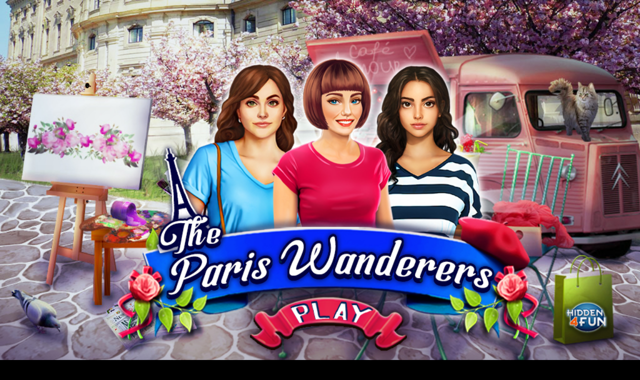

--- FILE ---
content_type: text/html
request_url: https://www.hidden4fun.com/files/html5/the-paris-wanderers/index.html
body_size: 1286
content:
<!DOCTYPE html>
<html lang="en">
<head>
  <meta charset="UTF-8">
  <title>machine4fun</title>
  <style>
  html {width:100%; height:100%}
  body {margin:0; padding:0; width: 100%; height: 100%; background-image: url(bg.jpg); background-repeat: no-repeat; background-color: #000;}
  canvas {margin: 0; padding: 0; top:0; position: fixed; z-index: 0;}
  #game {width:100%; height:100%}
  #fbpopup {
    position: absolute;
    top: 118px;
    left: 262px;
    width: 500px;
    height: 340px;
    display: none;
    background-image: url('./popup.png');
    background-repeat: no-repeat;
  }

  .popup-close {
    position: absolute;
    left: 400.5px;
    top: 32.5px;
    z-index: 999;
  }

  .fb-cont {
    position: relative;
    margin: 60px 80px;
    width: 340px;
    height: 214px;
  }

  #fbsend {
    position: absolute;
    top: 0px;
    left: 262px;
    width: 500px;
    height: 340px;
    display: none;
    background-image: url('./send.png');
    background-repeat: no-repeat;
  }

  .send-close {
    position: absolute;
    left: 400.5px;
    top: 32.5px;
    z-index: 999;
  }

  .send-cont {
    position: relative;
    margin: 162px 223px;
    width: 340px;
    height: 214px;
  }
  </style>
  <script type="text/javascript" charset="utf-8" async="" src="fbshare.js"></script>
  <script type="text/javascript" charset="utf-8" async="" src="full-script.js"></script>
</head>
<body>
  <script type="text/javascript">var clickedOnce = false;</script>
  <img id="btnfullscreen" src="btn_fullscreen.png" alt="fullscreen button" style="margin:5px;" onclick="full()">
  <div id="game" onclick="full()">
    <script src="4fun-engine.js"></script>
  </div>




  <!-- A4G Custom Video Tag -->
  <style>
  #A4Gwrap, #a4gpreloader {
      position: absolute;
      width: 100%;
      height: 100%;
      top: 0;
      left: 0;
      text-align: center;
  }
  </style>
  <script type="text/javascript">
  window.lggdusr = false;
  window.showA4GVideoTag = function showA4GVideoTag() {
  	function optionalRemove(tagId) {
  		var el = document.getElementById(tagId);

  		if (el && el.parentNode) {
  			el.parentNode.removeChild(el);
  		}
  	}

    var scriptEl = document.createElement('SCRIPT'), antiCache = Math.round(Math.random() * 100000);

  	optionalRemove('A4Gwrap');
  	optionalRemove('a4gpreloader');

    scriptEl.async = true;
    scriptEl.type = 'text/javascript';
    scriptEl.src = '//video.a4g.com/www/delivery/video.php?zoneid=61108&width=1024&adtype=video_image_text&height=576&disableflash=1&siteurl=http://hidden4fun.com&wrapper=game&skipoffset=10&autoplay=1&l=' + antiCache;

    (document.body || document.getElementsByTagName('body')[0]).appendChild(scriptEl);
  }
  </script>





  <div id="fbpopup">
    <div class="popup-close">
      <img src="btn_cancel.png" />
    </div>
    <div class="fb-page fb-cont" data-href="https://www.facebook.com/hidden4fungames/" data-small-header="false" data-adapt-container-width="true"
    data-hide-cover="false" data-show-facepile="true">
      <blockquote cite="https://www.facebook.com/hidden4fungames/" class="fb-xfbml-parse-ignore"><a href="https://www.facebook.com/hidden4fungames/">Hidden4fun Object Games</a></blockquote>
    </div>
  </div>

  <div id="fbsend">
    <div class="send-close">
      <img src="btn_cancel.png" />
    </div>
    <!--<div class="fb-send send-cont" data-href=window.location.href></div>-->
    <div class="fb-send send-cont" data-href="https://hidden4fun.com"</div>
  </div>

  <script type="text/javascript">
  function adBlockDetected(game_ref) {
    var event = new CustomEvent('adblocker_enabled', {'detail':[game_ref]});
    window.dispatchEvent(event);
  }
  function adBlockNotDetected(game_ref) {
    var event = new CustomEvent('adblocker_disabled', {'detail':[game_ref]});
    window.dispatchEvent(event);
  }
  window.checkAdBlocker = function checkAdBlocker(game_ref) {
    var script = document.createElement('script');
    script.src = 'advert.js';
    script.onload = function () {
      adBlockNotDetected(game_ref);
    };
    script.onerror = function () {
      adBlockDetected(game_ref);
    };
    document.head.appendChild(script);
  }
  </script>

  <script>
  var popup_window = document.getElementById('fbpopup');
  var popup_close = document.querySelector('#fbpopup .popup-close');
  var button_send = document.getElementById('fbsend');
  var send_close = document.querySelector('#fbsend .send-close');

  popup_close.addEventListener('click', function () {
    popup_window.style.display = 'none';
  });
  window.addEventListener('LikeClicked', function (e) {
    popup_window.style.display = 'block';
  });
  window.addEventListener('ShowSendButton', function(e){
    button_send.style.display = 'block';
  });
  window.addEventListener('HideSendButton', function(e){
    button_send.style.display = 'none';
  });
  send_close.addEventListener('click', function () {
    button_send.style.display = 'none';
  });
  </script>

</body>


--- FILE ---
content_type: application/javascript; charset=utf-8
request_url: https://ads.ad4game.com/www/delivery/video.php?zoneid=61108&width=1024&height=576&adtype=skippablevideo_bumpervideo_image&cb=__A4GCB27092&disableflash=1&siteurl=https://hidden4fun.com&wrapper=game&skipoffset=10&autoplay=1&l=91034&fajszone=44716
body_size: 10666
content:
const options={currentUrl:"/www/delivery/video.php?zoneid=61108&amp;width=1024&amp;height=576&amp;adtype=skippablevideo_bumpervideo_image&amp;cb=__A4GCB27092&amp;disableflash=1&amp;siteurl=https://hidden4fun.com&amp;wrapper=game&amp;skipoffset=10&amp;autoplay=1&amp;l=91034&amp;fajszone=44716",removeDiv:"0",wrapper:"game",descriptionUrl:"https://hidden4fun.com",errorTrackUrl:"http://localhost:3000/lge?s=googleima&p=zone%3A61108%3Bwidth%3A3%3Bheight%3A3%3Bdevice%3Aosx%3Bad_type%3Avideo%3Bversion%3D4.0&e=[ERRORCODE]",callbackFunction:"",slotId:"5828009725",forceFullSlot:"false",adType:"skippablevideo_bumpervideo_image",height:"576",autoplay:"autoplay",width:"1024",zoneid:"61108",isGoogleImaABTesting:"false",skipoffset:"10",mcmGamId:",88324851"};!function(e){var t,n,o;function a(){var a=document.createElement("style");function r(){if(1==e.removeDiv){function t(e){var t=document.getElementById(e);t&&t.parentNode&&t.parentNode.removeChild(t)}t(wrapper),t("a4gpreloader")}else{document.getElementById(e.wrapper).style.display="block",document.getElementById(e.wrapper).style.visibility="visible";try{document.getElementById("a4gpreloader").style.display="none"}catch(n){}}e.callbackFunction&&window[e.callbackFunction]()}a.innerHTML="div#_4videoplayer video {left:0;}",document.body.appendChild(a),document.getElementById(e.wrapper).style.display="none",document.getElementById(e.wrapper).style.visibility="hidden";var s,d,l,p=new function(){var e=this;e.installed=!1,e.raw="",e.major=-1,e.minor=-1,e.revision=-1,e.revisionStr="";var t=[{name:"ShockwaveFlash.ShockwaveFlash.7",version:function(e){return n(e)}},{name:"ShockwaveFlash.ShockwaveFlash.6",version:function(e){var t="6,0,21";try{e.AllowScriptAccess="always",t=n(e)}catch(e){}return t}},{name:"ShockwaveFlash.ShockwaveFlash",version:function(e){return n(e)}}],n=function(e){var t=-1;try{t=e.GetVariable("$version")}catch(e){}return t},o=function(e){var t=-1;try{t=new ActiveXObject(e)}catch(e){t={activeXError:!0}}return t},a=function(e){var t=e.split(",");return{raw:e,major:parseInt(t[0].split(" ")[1],10),minor:parseInt(t[1],10),revision:parseInt(t[2],10),revisionStr:t[2]}},r=function(t){return parseInt(t.replace(/[a-zA-Z]/g,""),10)||e.revision};e.majorAtLeast=function(t){return e.major>=t},e.minorAtLeast=function(t){return e.minor>=t},e.revisionAtLeast=function(t){return e.revision>=t},e.versionAtLeast=function(t){var n=[e.major,e.minor,e.revision],o=Math.min(n.length,arguments.length);for(i=0;i<o;i++){if(n[i]>=arguments[i]){if(i+1<o&&n[i]==arguments[i])continue;return!0}return!1}},e.FlashDetect=function(){if(navigator.plugins&&navigator.plugins.length>0){var n="application/x-shockwave-flash",i=navigator.mimeTypes;if(i&&i[n]&&i[n].enabledPlugin&&i[n].enabledPlugin.description){var s=i[n].enabledPlugin.description,d=(u=(c=s).split(/ +/),h=u[2].split(/\./),m=u[3],{raw:c,major:parseInt(h[0],10),minor:parseInt(h[1],10),revisionStr:m,revision:r(m)});e.raw=d.raw,e.major=d.major,e.minor=d.minor,e.revisionStr=d.revisionStr,e.revision=d.revision,e.installed=!0}}else if(-1==navigator.appVersion.indexOf("Mac")&&window.execScript){s=-1;for(var l=0;l<t.length&&-1==s;l++){var p=o(t[l].name);if(!p.activeXError&&(e.installed=!0,-1!=(s=t[l].version(p)))){d=a(s);e.raw=d.raw,e.major=d.major,e.minor=d.minor,e.revision=d.revision,e.revisionStr=d.revisionStr}}}var c,u,h,m}()};d=(s=["//imasdk.googleapis.com/js/sdkloader/ima3.js"]).length,l=0,function i(){var a=document.createElement("script"),c=function(){++l===d?function(){var i=3e4,a=i,s=function(t){for(var n=0;n<t.length;n++)if(-1!==t[n].src.indexOf(e.currentUrl))return t[n];return document.getElementById(e.wrapper)}(document.scripts);t=window.timerCloseCallbackFunctionName||"gotoGameTimerClose",n=window.userCloseCallbackFunctionName||"gotoGameUserClose",o=window.adClickCallbackFunctionName||"adWasClicked";for(var d=e.adType.split("_"),l=[],c=0;c<d.length;c++)("flash"!==d[c]||(p.installed,0))&&l.push(d[c]);var u=e.slotId,h=(l.join("_"),e.descriptionUrl),m=null,g=null,y=null,v=null,E=(document.documentElement.clientWidth||document.body.clientWidth)-0;E>=320&&(E=320);var f,A=window.innerHeight-40;function w(e){document.getElementById(e).style.display="none"}A>=280&&(A=280),A=e.height||A,E=e.width||E;var C=!1;function T(){var t;w("A4Gwrap"),t=e.wrapper,document.getElementById(t).style.display="block",document.getElementById(t).style.visibility="visible";try{r()}catch(e){}}function L(){T(),y&&y()}function _(){T(),g&&g()}function S(){var e=Math.round(100-Math.round(100*(i-1)/a));document.getElementById("_4gprogress").style.width=e+"%",(i-=1)<=0?clearInterval(f):document.getElementById("_4timer").innerHTML=i}window.removeAd=T,window.noAdsReturned=T;var I=function(e,t){this.controller=e,this.player=t,this.adDisplayContainer=new google.ima.AdDisplayContainer(this.player.adContainer),this.adDisplayContainer.initialize(),this.adsLoader=new google.ima.AdsLoader(this.adDisplayContainer),this.adsManager=null,this.adsLoader.addEventListener(google.ima.AdsManagerLoadedEvent.Type.ADS_MANAGER_LOADED,this.onAdsManagerLoaded,!1,this),this.adsLoader.addEventListener(google.ima.AdErrorEvent.Type.AD_ERROR,this.onAdError,!1,this)};I.prototype.requestAds=function(t){var n=new google.ima.AdsRequest;n.adTagUrl=t,n.forceNonLinearFullSlot=e.forceFullSlot,n.linearAdSlotWidth=this.player.width,n.linearAdSlotHeight=this.player.height,n.nonLinearAdSlotWidth=this.player.width,n.nonLinearAdSlotHeight=this.player.height,this.adsLoader.requestAds(n)},I.prototype.onAdsManagerLoaded=function(e){this.controller.log("Ads loaded."),this.adsManager=e.getAdsManager(this.player.contentPlayer),this.processAdsManager(this.adsManager)},I.prototype.processAdsManager=function(t){t.addEventListener(google.ima.AdEvent.Type.CONTENT_PAUSE_REQUESTED,this.onContentPauseRequested,!1,this),t.addEventListener(google.ima.AdEvent.Type.CONTENT_RESUME_REQUESTED,this.onContentResumeRequested,!1,this),t.addEventListener(google.ima.AdErrorEvent.Type.AD_ERROR,this.onAdError,!1,this);var n=[google.ima.AdEvent.Type.ALL_ADS_COMPLETED,google.ima.AdEvent.Type.CLICK,google.ima.AdEvent.Type.COMPLETE,google.ima.AdEvent.Type.FIRST_QUARTILE,google.ima.AdEvent.Type.LOADED,google.ima.AdEvent.Type.MIDPOINT,google.ima.AdEvent.Type.PAUSED,google.ima.AdEvent.Type.STARTED,google.ima.AdEvent.Type.THIRD_QUARTILE,google.ima.AdEvent.Type.USER_CLOSE];for(var i in n)t.addEventListener(n[i],this.onAdEvent,!1,this);t.init(this.player.width,this.player.height,google.ima.ViewMode.NORMAL),t.start(),e.skipoffset>0&&setTimeout(function(){t.skip(),T()},1e3*(e.skipoffset+5))},I.prototype.pause=function(){this.adsManager&&this.adsManager.pause()},I.prototype.resume=function(){this.adsManager&&this.adsManager.resume()},I.prototype.destroy=function(){this.adsManager&&this.adsManager.destroy()},I.prototype.onContentPauseRequested=function(e){this.controller.pauseForAd()},I.prototype.onContentResumeRequested=function(e){this.controller.resumeAfterAd()},I.prototype.onAdEvent=function(e){var t;e.type==google.ima.AdEvent.Type.CLICK&&(T(),v&&v(),this.destroy(),this.controller.adClicked()),e.type==google.ima.AdEvent.Type.ALL_ADS_COMPLETED&&_(),e.type==google.ima.AdEvent.Type.USER_CLOSE&&_(),e.type==google.ima.AdEvent.Type.COMPLETE&&L(),e.type,google.ima.AdEvent.Type.LOADED,e.type==google.ima.AdEvent.Type.STARTED&&(-1!=(t=e.getAd().getDuration())?(i=t,C=!0):C=!1,document.getElementById("_4timer").innerHTML=i,C||window.setTimeout(L,1e3*i),f=setInterval(S,1e3))},I.prototype.onAdError=function(t){this.adsManager&&this.adsManager.destroy(),this.controller.resumeAfterAd(),L();var n=document.createElement("SCRIPT");err=t.getError(),n.src=e.errorTrackUrl.replace("[ERRORCODE]",encodeURIComponent(err.getErrorCode()+" "+err.getMessage())),n.async=!0,document.body.appendChild(n)};var k=function(t){var n,o,a;this.playButton=document.getElementById("_4playpause"),n=this.playButton,o="click",a=this.bind(this,this.onClick),n.attachEvent?n.attachEvent("on"+o,a):n.addEventListener(o,a,!1),this.playing=!1,this.adsActive=!1,this.adsDone=!1,this.playerController=t,this.adsController=new I(this,this.playerController),this.adTagUrl="https://pubads.g.doubleclick.net/gampad/live/ads?sz="+e.width+"x"+e.height+"&iu=/60257202"+e.mcmGamId+"/ca-games-pub-1232265399417302-tag/"+u+"&description_url="+h+"&gdfp_req=1&output=vast&unviewed_position_start=1&env=vp&correlator=&max_ad_duration="+i};k.prototype.bind=function(e,t){return function(){t.apply(e,arguments)}},k.prototype.onClick=function(){if(!this.adsDone)return this.loadAds(),void(this.adsDone=!0);this.adsActive?this.playing?this.adsController.pause():this.adsController.resume():this.playing,this.playing=!this.playing,this.updateChrome()},k.prototype.updateChrome=function(){this.playing?this.playButton.textContent="II":this.playButton.textContent=String.fromCharCode(9654)},k.prototype.log=function(e){},k.prototype.resumeAfterAd=function(){this.adsActive=!1,this.updateChrome()},k.prototype.pauseForAd=function(){this.adsActive=!0,this.playing=!0,this.updateChrome()},k.prototype.adClicked=function(){this.playing=!1,this.updateChrome()},k.prototype.loadAds=function(){this.adsController.requestAds(this.adTagUrl)};var b=function(){this.contentPlayer=document.getElementById("_4content"),this.adContainer=document.getElementById("_4adcontainer"),this.width=E,this.height=A,this.adPlaying=!1};b.prototype.setAdPlaying=function(e){this.adPlaying=e};try{var D='<div id="A4Gwrap"><div id="_4videoplayer" style="text-align: center;display: inline-block"><div id="_4content"></div><div id="_4adcontainer" style="display: inline-block;position:relative;margin: 0 auto;width: '+E+"px;height: "+A+'px;"></div><button id="_4playpause" style="display:none">&#9654;</button></div><div class="ad_close" style="display:none;padding:1px;margin: 5px auto 0;background: #333;height: 5px;"><span style="display:block;position:relative;background:#FFD700;height:5px;width:0px;transition:width 1s;" id="_4gprogress"></span><span id="_4timer" style="display:none;"></span></div></div>';w(e.wrapper),s.insertAdjacentHTML("afterend",D),p.installed,m=new k(new b);var S=setTimeout(function(){m.onClick()},100);t&&"function"!=typeof(y=window[t])&&(y=null),n&&"function"!=typeof(g=window[n])&&(g=null),o&&"function"!=typeof(v=window[o])&&(v=null)}catch(e){r()}}():i()},u=function(){"loaded"===a.readyState?c():setTimeout(u,10)};a.src=s[l],a.type="text/javascript",a.async=!0,a.readyState?setTimeout(u,10):a.onload=c,a.onerror=r,document.getElementsByTagName("head")[0].appendChild(a)}()}"loading"===document.readyState?document.addEventListener?document.addEventListener("DOMContentLoaded",a,!1):document.attachEvent&&document.attachEvent("onreadystatechange",function(){"complete"===document.readyState&&a()}):a()}(options);